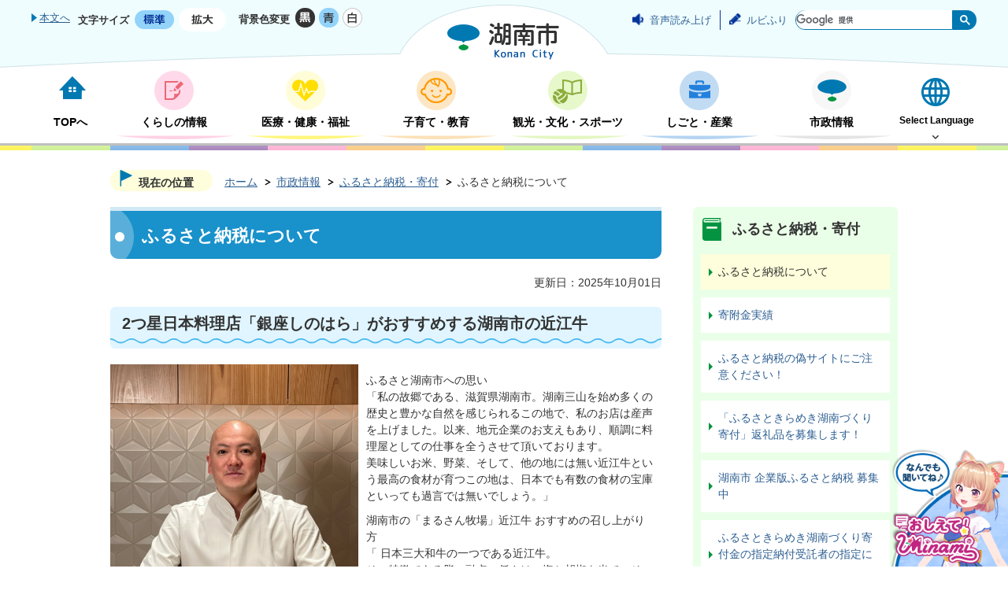

--- FILE ---
content_type: text/html
request_url: https://www.city.shiga-konan.lg.jp/shisei/furusatonozei/17033.html
body_size: 14193
content:
<!DOCTYPE HTML>
<html lang="ja">
<head>
  <meta charset="utf-8">
                                                                              

        <meta name="keywords" content="">
<meta name="description" content="">    <meta property="og:title" content="ふるさと納税について|湖南市">
<meta property="og:type" content="article">
<meta property="og:url" content="https://www.city.shiga-konan.lg.jp/shisei/furusatonozei/17033.html">
  <meta property="og:image" content="http://www.city.shiga-konan.lg.jp/material/images/group/4/shinohara.jpg" />
  <meta property="og:description" content="                    ふるさと湖南市への思い「私の故郷である、滋賀県湖南市。湖南三山を始め多くの歴史と豊かな自然を感じられるこの地で、私のお店は産声を上げました。以来、地元企業のお支えもあり、順調に料理屋としての仕事を全うさせて頂いております。美味しいお米、野菜、そして、他の地には無い近江牛という最高の食材が育つこの地は、日本でも有数の食材の宝庫といっても過言では無いでしょう。」湖南市の「まるさん牧場」近江牛 おすすめの召し上がり方「 日本三大和牛の一つである近江牛。その特徴である脂の融点の低さは、塩と胡椒を当て、そのままサッと炭火で焼くだけで、十分な脂の甘み、肉の旨みを感じることができます。まるさん牧場の近江牛がもつ極上のお味を、おろしポン酢や、わさびで、さっぱりとお召し上がり頂くのが一番のお薦めでございます。」                  " />  <meta name="viewport" content="width=750, user-scalable=yes" />      <meta name="nsls:timestamp" content="Tue, 30 Sep 2025 23:00:00 GMT">            <title>ふるさと納税について／湖南市</title>                          <link rel="canonical" href="https://www.city.shiga-konan.lg.jp/soshiki/sogo_seisaku/chiiki_sosei/2/17030.html">        
                          <link rel="icon" href="//www.city.shiga-konan.lg.jp/favicon.ico">
        <link rel="apple-touch-icon" href="//www.city.shiga-konan.lg.jp/smartphone.png">
                                                  <link href="//www.city.shiga-konan.lg.jp/theme/base/css/sub.css" rel="stylesheet" type="text/css" class="sp-style">              

                                                        <script src="//www.city.shiga-konan.lg.jp/theme/base/js/jquery.js"></script>
<script src="//www.city.shiga-konan.lg.jp/theme/base/js/jquery_cookie.js"></script>
<script src="//www.city.shiga-konan.lg.jp/theme/base/js/common_lib.js"></script>
<script src="//www.city.shiga-konan.lg.jp/theme/base/js/jquery.easing.1.3.js"></script>
<script src="//www.city.shiga-konan.lg.jp/theme/base/js/jquery.bxslider.js"></script>
<script src="//www.city.shiga-konan.lg.jp/theme/base/js/jquery_dropmenu.js"></script>
<script src="//www.city.shiga-konan.lg.jp/theme/base/js/common.js"></script>
<script src="//www.city.shiga-konan.lg.jp/theme/base/js/mutual_switching/mutual_switching.js"></script>
<script src="//cdn1.readspeaker.com/script/6428/webReader/webReader.js?pids=wr&amp;forceAdapter=ioshtml5&amp;disable=translation,lookup"></script>
<script src="//www.google.com/jsapi"></script>
                  <script src="//www.city.shiga-konan.lg.jp/theme/base/js/sub.js"></script>
          

      
  <!--[if lt IE 9]>
  <script src="//www.city.shiga-konan.lg.jp/theme/base/js/html5shiv-printshiv.min.js"></script>
  <script src="//www.city.shiga-konan.lg.jp/theme/base/js/css3-mediaqueries.js"></script>
  <![endif]-->

  <script>
    var cms_api_token="eyJ0eXAiOiJKV1QiLCJhbGciOiJIUzI1NiJ9.eyJjdXN0b21lcl9jb2RlIjoiMTgxMTU0Iiwic2VydmljZV9uYW1lIjoiU01BUlQgQ01TIn0.x7BbvuYcCQ8BvMgXlGbXLIRauUJUdeCFHiM9GcKwwRI";
    var cms_api_domain="lg-api.smart-lgov.jp";
    var cms_api_site="";
    var cms_app_version="";
    var cms_app_id="";
    var site_domain = "https://www.city.shiga-konan.lg.jp";
    var theme_name = "base";
    var cms_recruit_no = "0";
    var cms_recruit_history_no = "0";
    var cms_recruit_search_item = '[]';
    var is_smartphone = false;  </script>

  
  

    <script src="//www.city.shiga-konan.lg.jp/resource/js/scms_yahoo_agreement.js"></script>
  
</head>
<body>
            
              
                
  
  
  <p id="smartphone" class="jqs-go-to-sp" style="display: none;">
    <a href="https://www.city.shiga-konan.lg.jp/shisei/furusatonozei/17033.html" class="jqs-go-to-sp">
      <img src="//www.city.shiga-konan.lg.jp/theme/base/img_common/spswitch.png" alt="スマートフォン版を表示">
    </a>
  </p>
  <div id="wrapper">
    <div id="wrapper-in">
      <div id="wrapper-in2">

        <div id="header-print">
          <header id="header" class="view-pc">

                          <div class="header-subnav-area">

  <div class="box clearfix">

    <nav class="unit">
      <ul class="list">
        <li><a href="#container">本文へ</a></li>
      </ul>
    </nav>

    <dl id="header-size">
      <dt class="title"><span>文字サイズ</span></dt>
      <dd class="item"><a href="#" class="scsize normal"><img src="//www.city.shiga-konan.lg.jp/theme/base/img_common/headersize_normal_on.png" alt="標準"></a></dd>
      <dd class="item2"><a href="#" class="scsize up"><img src="//www.city.shiga-konan.lg.jp/theme/base/img_common/headersize_big_off.png" alt="拡大"></a></dd>
    </dl>

    <dl id="header-color">
      <dt class="title"><span>背景色変更</span></dt>
      <dd class="item"><a href="#" class="sccolor" id="color_black"><img src="//www.city.shiga-konan.lg.jp/theme/base/img_common/headercolor_black.png" alt="背景色を黒色にする"></a></dd>
      <dd class="item2"><a href="#" class="sccolor" id="color_blue"><img src="//www.city.shiga-konan.lg.jp/theme/base/img_common/headercolor_blue.png" alt="背景色を青色にする"></a></dd>
      <dd class="item3"><a href="#" class="sccolor" id="color_normal"><img src="//www.city.shiga-konan.lg.jp/theme/base/img_common/headercolor_white.png" alt="背景色を白色にする"></a></dd>
    </dl>
    <div class="unit2">
      <ul class="list">
        <li id="readspeaker_button1" class="rs_skip">
          <a href="//app-as.readspeaker.com/cgi-bin/rsent?customerid=6428&amp;lang=ja_jp&amp;readid=container&amp;url=" onclick="readpage(this.href, 'xp1'); return false;" class="rs_href" rel="nofollow" accesskey="L">音声読み上げ</a>
        </li>
        <li><a href="https://mt.adaptive-techs.com/httpadaptor/servlet/HttpAdaptor?.h0.=fp&.ui.=cityshiga-konanhp&.ro.=kh&.st.=rb">ルビふり</a></li>
        <li>
                                




                          
                
                  
                  
                                      <div class="gcse-searchbox-only" data-resultsurl="//www.city.shiga-konan.lg.jp/result.html" data-enableAutoComplete="true"></div>
  
                          </li>
      </ul>
    </div>

  </div>
  <p id="header-logo">    <img src="//www.city.shiga-konan.lg.jp/theme/base/img_common/pc_header_logo.png" alt="湖南市 Konan City">
  </p></div>            
                          
<script>
$(function() {
  $('.headerNaviDynBlock').each(function() {
    var block = $(this);
    var list = block.find('.headerNaviDynList');
    block.css('display', 'none');

    var url = block.attr('url');
    if (!url) {
      url = block.attr('data-url');
      if (!url) {
        return;
      }
    }

    $.getJSON(url, function(json) {
      var templateOrig = block.find('.headerNaviPageTemplate');
      if (templateOrig.length == 0) {
        return;
      }
      var template = templateOrig.clone().removeClass('headerNaviPageTemplate').addClass('pageEntity').css('display', '');
      block.find('.pageEntity').remove();
      var count = 0;
      for (var j=0; j<json.length; j++) {
        var item = json[j];
        if (item.is_category_index && item.child_pages_count == 0) {
          continue;
        }
        var entity = template.clone();
        entity.find('.pageLink').attr('href', item.url).text(item.page_name);
        entity.find('.pageDescription').text(item.description);
        list.append(entity);
        count++;
      }
      if (count > 0) {
        block.css('display', '');
      }
      templateOrig.remove();
    });
  });
});
</script>

<nav id="header-nav">
  <div class="in">
    <ul class="list clearfix">
      <li class="nav1"><a href="https://www.city.shiga-konan.lg.jp/index.html"><p>TOPへ</p></a></li>
      <li class="nav2">
        <a href="https://www.city.shiga-konan.lg.jp/kurashi/index.html"><p>くらしの情報</p></a>
                <div class="headerNaviDynBlock" data-url="//www.city.shiga-konan.lg.jp/kurashi/index.tree.json">
          <div class="dropmenu">
            <div class="dropmenu-container clearfix">
              <div class="dropmenu-left">
                <img src="//www.city.shiga-konan.lg.jp/theme/base/img_common/drop_nav2.png" alt="">
                <p>くらしの情報</p>
              </div>
              <div class="dropmenu-right">
                <ul class="list2 headerNaviDynList">
                  <li class="headerNaviPageTemplate"><a class="pageLink"></a></li>
                </ul>
              </div>
            </div>
          </div>
        </div>
              </li>
      <li class="nav3">
        <a href="https://www.city.shiga-konan.lg.jp/iryo/index.html"><p>医療・健康・福祉</p></a>
                <div class="headerNaviDynBlock" data-url="//www.city.shiga-konan.lg.jp/iryo/index.tree.json">

          <div class="dropmenu">
            <div class="dropmenu-container clearfix">
              <div class="dropmenu-left">
                <img src="//www.city.shiga-konan.lg.jp/theme/base/img_common/drop_nav3.png" alt="">
                <p>医療・健康・福祉</p>
              </div>
              <div class="dropmenu-right">
                <ul class="list2 headerNaviDynList">
                  <li class="headerNaviPageTemplate"><a class="pageLink"></a></li>
                </ul>
              </div>
            </div>
          </div>

        </div>
              </li>
      <li class="nav4">
        <a href="https://www.city.shiga-konan.lg.jp/kosodate/index.html"><p>子育て・教育</p></a>
                <div class="headerNaviDynBlock" data-url="//www.city.shiga-konan.lg.jp/kosodate/index.tree.json">
          <div class="dropmenu">
            <div class="dropmenu-container clearfix">
              <div class="dropmenu-left">
                <img src="//www.city.shiga-konan.lg.jp/theme/base/img_common/drop_nav4.png" alt="">
                <p>子育て・教育</p>
              </div>
              <div class="dropmenu-right">
                <ul class="list2 headerNaviDynList">
                  <li class="headerNaviPageTemplate"><a class="pageLink"></a></li>
                </ul>
              </div>
            </div>
          </div>
        </div>
              </li>
      <li class="nav5">
        <a href="https://www.city.shiga-konan.lg.jp/kanko/index.html"><p>観光・文化・スポーツ</p></a>
                <div class="headerNaviDynBlock" data-url="//www.city.shiga-konan.lg.jp/kanko/index.tree.json">

          <div class="dropmenu">
            <div class="dropmenu-container clearfix">
              <div class="dropmenu-left">
                <img src="//www.city.shiga-konan.lg.jp/theme/base/img_common/drop_nav5.png" alt="">
                <p>観光・文化・スポーツ</p>
              </div>
              <div class="dropmenu-right">
                <ul class="list2 headerNaviDynList">
                  <li class="headerNaviPageTemplate"><a class="pageLink"></a></li>
                </ul>
              </div>
            </div>
          </div>
        </div>
              </li>
      <li class="nav6">
        <a href="https://www.city.shiga-konan.lg.jp/shigoto/index.html"><p>しごと・産業</p></a>
                <div class="headerNaviDynBlock" data-url="//www.city.shiga-konan.lg.jp/shigoto/index.tree.json">

          <div class="dropmenu clearfix">
            <div class="dropmenu-container clearfix">
              <div class="dropmenu-left">
                <img src="//www.city.shiga-konan.lg.jp/theme/base/img_common/drop_nav6.png" alt="">
                <p>しごと・産業</p>
              </div>
              <div class="dropmenu-right">
                <ul class="list2 headerNaviDynList">
                  <li class="headerNaviPageTemplate"><a class="pageLink"></a></li>
                </ul>
              </div>
            </div>
          </div>
        </div>
              </li>
      <li class="nav7">
        <a href="https://www.city.shiga-konan.lg.jp/shisei/index.html"><p>市政情報</p></a>
                <div class="headerNaviDynBlock" data-url="//www.city.shiga-konan.lg.jp/shisei/index.tree.json">

          <div class="dropmenu">
            <div class="dropmenu-container clearfix">
              <div class="dropmenu-left">
                <img src="//www.city.shiga-konan.lg.jp/theme/base/img_common/drop_nav7.png" alt="">
                <p>市政情報</p>
              </div>
              <div class="dropmenu-right">
                <ul class="list2 headerNaviDynList">
                  <li class="headerNaviPageTemplate"><a class="pageLink"></a></li>
                </ul>
              </div>
            </div>
          </div>
        </div>
              </li>
      <li class="nav8">
        <a href="https://www.city.shiga-konan.lg.jp/Select_Language.html"><p lang="en">Select Language</p></a>
                <div class="dropmenu">
          <div class="dropmenu-container clearfix">
            <div class="dropmenu-left">
              <img src="//www.city.shiga-konan.lg.jp/theme/base/img_common/drop_nav8.png" alt="">
              <p lang="en">Select Language</p>
            </div>
            <div class="dropmenu-right">
                            <ul class="list2">
                 
<li lang="en"><a href="https://translation2.j-server.com/LUCKNNC/ns/w0/jaen/https://www.city.shiga-konan.lg.jp/shisei/furusatonozei/17033.html">English</a></li>
<li lang="zh"><a href="https://translation2.j-server.com/LUCKNNC/ns/w0/jazh/https://www.city.shiga-konan.lg.jp/shisei/furusatonozei/17033.html">中文（簡体字）</a></li>
<li lang="zh"><a href="https://translation2.j-server.com/LUCKNNC/ns/w0/jazhb/https://www.city.shiga-konan.lg.jp/shisei/furusatonozei/17033.html">中文（繁体字）</a></li>
<li lang="ko"><a href="https://translation2.j-server.com/LUCKNNC/ns/w0/jako/https://www.city.shiga-konan.lg.jp/shisei/furusatonozei/17033.html">&#54620;&#44397;&#50612;</a></li>
<li lang="pt"><a href="https://translation2.j-server.com/LUCKNNC/ns/w0/japt/https://www.city.shiga-konan.lg.jp/shisei/furusatonozei/17033.html">Português</a></li>
<li lang="ja"><a href="https://www.city.shiga-konan.lg.jp/shisei/furusatonozei/17033.html">日本語</a></li>              </ul>
                          </div>
          </div>
        </div>
              </li>
    </ul>
  </div>
</nav>




            
          </header>

                      <header id="sp-header" class="view-sp">
  <div class="box clearfix">
    <p id="sp-header-logo"><a href="https://www.city.shiga-konan.lg.jp/index.html"><img src="//www.city.shiga-konan.lg.jp/theme/base/img_common/sp_header_logo.png" alt="湖南市 Konan City"></a></p>
    <nav id="sp-header-nav" class="clearfix">
      <div class="menu-btn-area clearfix">
        <p class="menu-btn-menu"><a href="#"><img src="//www.city.shiga-konan.lg.jp/theme/base/img_common/menu_btn_menu.png" alt="メニュー"></a></p>
        <p class="modal-menu-close"><a href="#"><img src="//www.city.shiga-konan.lg.jp/theme/base/img_common/menu_btn_close.png" alt="閉じる"></a></p>
      </div>
    </nav>
  </div>

  <div class="modal-menu-bg"></div>
  <div class="modal-menu">
    <div class="in">
      <div class="modal-menu-search">
                          




                          
                
                  
                  
                                      <div class="gcse-searchbox-only" data-resultsurl="//www.city.shiga-konan.lg.jp/result.html" data-enableAutoComplete="true"></div>
  
                      </div>
      <div class="modal-menu-inner">
        <div class="box1">
          <a href="https://www.city.shiga-konan.lg.jp/index.html">
            <h2 class="title">トップ</h2>
          </a>
        </div>
        <div class="box2">
          <a href="https://www.city.shiga-konan.lg.jp/iju_konan/index.html">
            <h2 class="title">移住・定住</h2>
          </a>
        </div>
        <div class="box3">
          <a href="https://www.city.shiga-konan.lg.jp/Select_Language.html">
            <h2 class="title">Select Language</h2>
          </a>
        </div>
        <div class="box4">
          <a href="https://www.city.shiga-konan.lg.jp/jigyosha/index.html">
            <h2 class="title">事業所の方へ</h2>
          </a>
        </div>
        <div class="box5">
          <a href="https://www.city.shiga-konan.lg.jp/life_scene/index.html">
            <h2 class="title">ライフシーンから探す</h2>
          </a>
        </div>
        <div class="box6">
          <a href="https://www.city.shiga-konan.lg.jp/kurashi/index.html">
            <h2 class="title">くらしの情報</h2>
          </a>
        </div>
        <div class="box7">
          <a href="https://www.city.shiga-konan.lg.jp/iryo/index.html">
            <h2 class="title">医療・健康・福祉</h2>
          </a>
        </div>
        <div class="box8">
          <a href="https://www.city.shiga-konan.lg.jp/kosodate/index.html">
            <h2 class="title">子育て・教育</h2>
          </a>
        </div>
        <div class="box9">
          <a href="https://www.city.shiga-konan.lg.jp/kanko/index.html">
            <h2 class="title">観光・文化・スポーツ</h2>
          </a>
        </div>
        <div class="box10">
          <a href="https://www.city.shiga-konan.lg.jp/shigoto/index.html">
            <h2 class="title">しごと・産業</h2>
          </a>
        </div>
        <div class="box11">
          <a href="https://www.city.shiga-konan.lg.jp/shisei/index.html">
            <h2 class="title">市政情報</h2>
          </a>
        </div>
      </div>
      <ul>
        <li class="fb"><a href="https://www.facebook.com/konanshi/" target="_blank"><p>湖南市公式<br />Facebook</p></a></li>
        <li class="youtube"><a href="https://www.youtube.com/channel/UCVGJZ8zUIMu15Ru4s3mk6hg" target="_blank"><p>湖南市YouTube<br />公式チャンネル</p></a></li>
        <li class="koho"><a href="https://www.city.shiga-konan.lg.jp/shisei/koho/2/index.html"><p>広報こなん</p></a></li>
      </ul>

      <p class="modal-menu-pc jqs-go-to-pc">
        <a href="https://www.city.shiga-konan.lg.jp/shisei/furusatonozei/17033.html">
          <span><img src="//www.city.shiga-konan.lg.jp/theme/base/img_common/pc_menu.png" alt="PC版を表示"></span>
        </a>
      </p>
      <p class="modal-menu-close">
        <span><img src="//www.city.shiga-konan.lg.jp/theme/base/img_common/modal_menu_close.png" alt="メニューを閉じる"></span>
      </p>
    </div>
  </div>

</header>          
        </div>

        <dl id="pankuzu" class="clearfix view-pc">
          <dt class="title">現在の位置</dt>
          <dd class="in">
            

<ul class="list">
              <li><a href="https://www.city.shiga-konan.lg.jp/index.html">ホーム</a></li>
                  <li class="icon"><a href="https://www.city.shiga-konan.lg.jp/shisei/index.html">市政情報</a></li>
                  <li class="icon"><a href="https://www.city.shiga-konan.lg.jp/shisei/furusatonozei/index.html">ふるさと納税・寄付</a></li>
            <li class="icon"><span>ふるさと納税について</span></li>
  </ul>
          </dd>
        </dl>

        <div id="xp1" class="rs_preserve rs_skip rs_splitbutton rs_addtools rs_exp"></div>

        <section id="container">
          <div id="container-in" class="clearfix">
            
            <article id="contents" role="main">

                                
      <h1 class="title"><span class="bg"><span class="bg2">ふるさと納税について</span></span></h1>
                  
              <div id="social-update-area">
                                                                                                                
                                <div class="date-info">
                                      
                                                        

  
                
            
            
                     
        <p class="update">更新日：2025年10月01日</p>

  
                                  </div>
              </div>

              <div id="contents-in">      
        
        
                <div class="free-layout-area">
          <div>
            <h2><span class="bg"><span class="bg2"><span class="bg3">2つ星日本料理店「銀座しのはら」がおすすめする湖南市の近江牛</span></span></span></h2>
          

            <div class="cmstag layout1 img-text" style="" id="ui-id-2">
                  <div class="image left-col" style="z-index: auto;"><img alt="篠原武将氏" src="//www.city.shiga-konan.lg.jp/material/images/group/4/shinohara.jpg">
                    <p style="text-align: center;">湖南市ふるさと大使 「銀座しのはら」店主 篠原武将さん</p>
                  </div>
                

                  <div class="textAreaHtml wysiwyg" style="z-index: auto;">
                    <p>ふるさと湖南市への思い<br />
「私の故郷である、滋賀県湖南市。湖南三山を始め多くの歴史と豊かな自然を感じられるこの地で、私のお店は産声を上げました。以来、地元企業のお支えもあり、順調に料理屋としての仕事を全うさせて頂いております。<br />
美味しいお米、野菜、そして、他の地には無い近江牛という最高の食材が育つこの地は、日本でも有数の食材の宝庫といっても過言では無いでしょう。」</p>

<p>湖南市の「まるさん牧場」近江牛 おすすめの召し上がり方<br />
「&nbsp;日本三大和牛の一つである近江牛。<br />
その特徴である脂の融点の低さは、塩と胡椒を当て、そのままサッと炭火で焼くだけで、十分な脂の甘み、肉の旨みを感じることができます。まるさん牧場の近江牛がもつ極上のお味を、おろしポン酢や、わさびで、さっぱりとお召し上がり頂くのが一番のお薦めでございます。」</p>
                  </div>
                

                  <div class="staticHtml" style="clear: both;">
                    <div class="errors"></div>
                  </div>
                
</div>
          

            <div class="cmstag layout3 col-area" style="" id="ui-id-6">
                  <div class="image left-col" style="z-index: auto;"><img alt="まるさん牧場近江牛焼肉" src="//www.city.shiga-konan.lg.jp/material/images/group/4/oumigyuu1.jpg">
                    <p style="text-align: center;"> 湖南市まるさん牧場産近江牛 焼肉</p>
                  </div>
                

                  <div class="image right-col" aria-describedby="ui-id-94" style="z-index: auto;"><img alt="近江牛焼肉" src="//www.city.shiga-konan.lg.jp/material/images/group/4/oumigyuu3.jpg">
                    <p style="text-align: center;">極上のまるさん牧場産近江牛 炭火焼</p>
                  </div>
                

                  <div class="staticHtml" style="clear: both;">
                    <div class="errors"></div>
                  </div>
                
</div>
          

            <figure class="img-item"><img alt="えーまちこなん" src="//www.city.shiga-konan.lg.jp/material/images/group/4/furusatobb.jpg"></figure>
          

            <div class="wysiwyg">
              <p align="left">湖南市は南北を山々に挟まれ、中央に野洲川が流れ、自然環境に恵まれたまちです。一方で、国宝の常楽寺、長寿寺、善水寺の湖南三山や天然記念物のウツクシマツ、東海道石部宿など歴史観光資源が豊富なまちでもあります。また、高速道路やJR草津線などの交通ネットワークによって、湖南工業団地の整備やベッドタウンとして発展してきました。市では、市民、地域、NPO、企業、行政が連携、協力しながら、これからも未来に託せる基盤を充実させ、より安心・安全で不安のないまちをつくるために、「ずっとここに暮らしたい！みんなで創ろうきらめき湖南」を目指してまいります。本市では寄附金の使途を明確にし、皆さんに使途を選んでいただける仕組みを作りましたので、応援よろしくお願いいたします。</p>
            </div>
          

            <h2><span class="bg"><span class="bg2"><span class="bg3">お礼の品・受領証明書等について</span></span></span></h2>
          

            <div class="wysiwyg">
              <p>湖南市では寄附をいただいた方に、返礼品として湖南市特産品を贈呈しています。近江牛・近江米・地酒をはじめ、寄附金額に応じて、さまざまな湖南市の特産品を用意しています。お礼の品の詳細、受領証明書については下記ポータルサイトをご覧ください。</p>
            </div>
          

            <div class="cmstag layout4 col-area" style="">
                  <div class="image left-col" style="z-index: auto;"><a href="https://www.satofull.jp/city-konan-shiga/" target="_blank"><img alt="さとふる" src="//www.city.shiga-konan.lg.jp/material/images/group/4/satofuru.jpg"></a>
                    <p style="text-align: center;"><strong>さとふる</strong></p>
                  </div>
                

                  <div class="image left-col" style="z-index: auto;"><a href="https://www.furusato-tax.jp/city/product/25211" target="_blank"><img alt="ふるさとチョイス" src="//www.city.shiga-konan.lg.jp/material/images/group/4/cyoisu.png"></a>
                    <p style="text-align: center;"><strong>ふるさとチョイス</strong></p>
                  </div>
                

                  <div class="image left-col" style="z-index: auto;"><a href="https://www.rakuten.ne.jp/gold/f252115-konan/" target="_blank"><img alt="楽天ふるさと納税" src="//www.city.shiga-konan.lg.jp/material/images/group/4/rakuten.gif"></a>
                    <p style="text-align: center;"><strong>楽天ふるさと納税</strong></p>
                  </div>
                

                  <div class="staticHtml" style="clear: both;">
                    <div class="errors"></div>
                  </div>
                
</div>
          

            <div class="cmstag layout4 col-area" style="">
                  <div class="image left-col" style="z-index: auto;"><a href="https://furunavi.jp/municipal_single.aspx?municipalid=1078&amp;gclsrc=aw.ds&amp;gclid=EAIaIQobChMI7Yucz7bX-wIVSLaWCh1R1ARTEAAYASAAEgLzzvD_BwE" target="_blank"><img alt="ふるなび" src="//www.city.shiga-konan.lg.jp/material/images/group/4/furunabi.jpg"></a>
                    <p style="text-align: center;"><strong>ふるなび</strong></p>
                  </div>
                

                  <div class="image left-col" style="z-index: auto;"><a href="https://furusato.saisoncard.co.jp/city.php?n=252115" target="_blank"><img alt="セゾン" src="//www.city.shiga-konan.lg.jp/material/images/group/4/saison.jpg"></a>
                    <p style="text-align: center;"><strong>セゾンのふるさと納税</strong></p>
                  </div>
                

                  <div class="image left-col" style="z-index: auto;"><a href="https://furusato.ana.co.jp/25211/" target="_blank"><img alt="ANAのふるさと納税" src="//www.city.shiga-konan.lg.jp/material/images/group/4/ANA.png"></a>
                    <p style="text-align: center;"><strong>ANAのふるさと納税</strong></p>
                  </div>
                

                  <div class="staticHtml" style="clear: both;">
                    <div class="errors"></div>
                  </div>
                
</div>
          

            <div class="cmstag layout4 col-area" style="">
                  <div class="image left-col" style="z-index: auto;"><a href="https://furusato.wowma.jp/252115/" target="_blank"><img alt="auPAYふるさと納税" src="//www.city.shiga-konan.lg.jp/material/images/group/4/auPAY.jpg"></a>
                    <p style="text-align: center;"><strong>auPAYふるさと納税</strong></p>
                  </div>
                

                  <div class="image left-col" style="z-index: auto;"><a href="https://furusato.mynavi.jp/municipal/detail/252115/" target="_blank"><img alt="マイナビ" src="//www.city.shiga-konan.lg.jp/material/images/group/4/mainabi.png"></a>
                    <p style="text-align: center;"><strong>マイナビふるさと納税</strong></p>
                  </div>
                

                  <div class="image left-col" style="z-index: auto;"><a href="https://furusato.jreast.co.jp/furusato/municipality/detail/f592" target="_blank"><img alt="JREMALLふるさと納税" src="//www.city.shiga-konan.lg.jp/material/images/group/4/JREMALL_.jpg"></a>
                    <p style="text-align: center;"><strong>JREMALLふるさと納税</strong></p>
                  </div>
                

                  <div class="staticHtml" style="clear: both;">
                    <div class="errors"></div>
                  </div>
                
</div>
          

            <div class="cmstag layout3 col-area" style="">
                  <div class="image left-col" style="z-index: auto;"><a href="https://furusato-nippon.com/shiga/252115/items" target="_blank"><img alt="ふるさと納税ニッポン" src="//www.city.shiga-konan.lg.jp/material/images/group/4/nippon.png"></a>
                    <p style="text-align: center;"><strong>ふるさと納税ニッポン！</strong></p>
                  </div>
                

                  <div class="image right-col" style="z-index: auto;"><a href="https://mifurusato.jp/j/252115.html" target="_blank"><img alt="三越伊勢丹" src="//www.city.shiga-konan.lg.jp/material/images/group/4/mitukoshiisetan.jpg"></a>
                    <p style="text-align: center;"><strong>三越伊勢丹ふるさと納税</strong></p>
                  </div>
                

                  <div class="staticHtml" style="clear: both;">
                    <div class="errors"></div>
                  </div>
                
</div>
          

            <div class="cmstag layout4 col-area" style="">
                  <div class="image left-col" style="z-index: auto;"><a href="https://www.furusato.aeon.co.jp/municipality/info/252115/" target="_blank"><img alt="まいふる＿ふるさと納税＿" src="//www.city.shiga-konan.lg.jp/material/images/group/4/maifuru___.png"></a>
                    <p style="text-align: center;"><strong>まいふるby AEON CARD</strong></p>
                  </div>
                

                  <div class="image left-col" style="z-index: auto;"><a href="https://dshopping-furusato.docomo.ne.jp/jichitai/252115" target="_blank"><img alt="dショッピングふるさと納税百選" src="//www.city.shiga-konan.lg.jp/material/images/group/4/hyakusen.jpg"></a>
                    <p style="text-align: center;"><strong>ふるさと納税百選</strong></p>
                  </div>
                

                  <div class="image left-col" style="z-index: auto;"><a href="https://furusato.yahoo.co.jp/prefectures/municipalities/252115?sc_i=shopping_pc_web_detail_storepref_muni_lst_intr_lnk" target="_blank"><img alt="Yahooふるさと納税バナー" src="//www.city.shiga-konan.lg.jp/material/images/group/4/Yahoo.png"></a>
                    <p style="text-align: center;"><strong>Yahoo！ふるさと納税</strong></p>
                  </div>
                

                  <div class="staticHtml" style="clear: both">
                    <div class="errors"></div>
                  </div>
                
</div>
          
<p class="link-item"><a class="icon2" href="https://www.amazon.co.jp/fmc/furusato/region/%E8%BF%91%E7%95%BF/%E6%BB%8B%E8%B3%80%E7%9C%8C%E6%B9%96%E5%8D%97%E5%B8%82/ref=s9_ot_cg_test_md2_w?pf_rd_m=AN1VRQENFRJN5&amp;pf_rd_s=fresh-merchandised-content-6&amp;pf_rd_r=RGMPSS9VEG35D05CB9R9&amp;pf_rd_t=0&amp;pf_rd_p=5c5e9217-a186-4184-aa73-b84271ed334b&amp;pf_rd_i=region-%E8%BF%91%E7%95%BF" target="_blank">Amazonふるさと納税</a></p>
<p class="link-item"><a class="icon2" href="http://www.soumu.go.jp/main_sosiki/jichi_zeisei/czaisei/czaisei_seido/furusato/mechanism/" target="_blank">寄附金控除について（総務省ふるさと納税ポータルサイト）</a></p>
<p class="link-item"><a class="icon2" href="https://www.furusato-tax.jp/about/onestop" target="_blank">ふるさと納税ワンストップ特例制度について（外部リンクふるさとチョイス）</a></p>
<p class="file-link-item"><a class="pdf" href="//www.city.shiga-konan.lg.jp/material/files/group/4/furusato-sinsei.pdf">寄付金税額控除に係る申告特例申請書 (PDFファイル: 3.3MB)</a></p>

            <h2><span class="bg"><span class="bg2"><span class="bg3">寄附金税控除に係る特例申請書(ワンストップ特例申請書)の提出先</span></span></span></h2>
          

            <div class="wysiwyg">
              <p>湖南市総合政策部企画調整課<br />
郵便番号520-3288<br />
湖南市中央一丁目1番地<br />
電話番号 0748-71-2316<br />
ファックス 0748-72-2000</p>
            </div>
          

            <h2><span class="bg"><span class="bg2"><span class="bg3">自治体マイページ</span></span></span></h2>
          

            <div class="wysiwyg">
              <p>外部サイト「<a href="https://mypg.jp" class="icon2">自治体マイページ</a>」では以下のサービスが利用できます。</p>

<ul>
	<li>寄附情報の確認</li>
	<li>オンラインワンストップ特例申請</li>
	<li>ワンストップ受付状況の確認</li>
	<li>寄附金受領証明書の再発行（2024年の寄附については2025年2月よりダウンロード可能となる予定です）</li>
</ul>
            </div>
          
<p class="link-item"><a class="icon2" href="https://mypg.jp/contact/" target="_blank">オンラインワンストップ申請に関する問い合わせはこちら</a></p>

            <figure class="img-item"><a href="https://mypg.jp" target="_blank"><img alt="自治体マイページ" src="//www.city.shiga-konan.lg.jp/material/images/group/4/mypage.png"></a></figure>
          

            <h2><span class="bg"><span class="bg2"><span class="bg3">さとふるアプリdeワンストップ申請</span></span></span></h2>
          

            <div class="wysiwyg">
              <p>さとふるでご寄附いただいた方は、さとふるアプリからオンラインでワンストップ特例申請が可能です。詳細は、以下のバナーをクリックしてください。</p>
            </div>
          

            <figure class="img-item"><a href="https://www.satofull.jp/static/onestop_app.php" target="_blank"><img alt="さとふる" src="//www.city.shiga-konan.lg.jp/material/images/group/4/satofuruonline.jpg"></a></figure>
          

            <h2><span class="bg"><span class="bg2"><span class="bg3">寄附金の使い道</span></span></span></h2>
          

            <div class="cmstag layout2 img-text" style="">
                  <div class="image right-col" style="z-index: auto;"><img alt="ウツクシマツ画像" src="//www.city.shiga-konan.lg.jp/material/images/group/4/utukuimatu.jpg"></div>
                

                  <div class="textAreaHtml wysiwyg" style="z-index: auto;">
                    <p>1．天然記念物ウツクシマツの保全に関する事業<br />
ウツクシマツとは、国指定天然記念物で一本の根から枝が複数に分かれた美形の松で、ウツクシマツ自生地には大小200本が群生しています。これらの保全に活用させていただきます。</p>
                  </div>
                

                  <div class="staticHtml" style="clear: both;">
                    <div class="errors"></div>
                  </div>
                
</div>
          

            <div class="cmstag layout2 img-text" style="">
                  <div class="image right-col" style="z-index: auto;"><img alt="図書館室内画像" src="//www.city.shiga-konan.lg.jp/material/images/group/4/tossyokan.jpg"></div>
                

                  <div class="textAreaHtml wysiwyg" style="z-index: auto;">
                    <p>2．図書館の機能充実に関する事業<br />
人と本を結ぶ取り組みや利用促進、地域文化を発信する場として地域資源の収集と情報発信などの機能充実に活用させていただきます。</p>
                  </div>
                

                  <div class="staticHtml" style="clear: both;">
                    <div class="errors"></div>
                  </div>
                
</div>
          

            <div class="cmstag layout2 img-text" style="">
                  <div class="image right-col" style="z-index: auto;"><img alt="観光振興施設の画像" src="//www.city.shiga-konan.lg.jp/material/images/group/4/kankousinkou.jpg"></div>
                

                  <div class="textAreaHtml wysiwyg" style="z-index: auto;">
                    <p>3．観光の振興に関する事業<br />
多様な観光情報の発信、十二坊温泉ゆららの活性化、観光資源の発掘や活用、観光ボランティアの育成、観光施設の整備、特産品・地場産品の振興、近江下田焼などの伝統工芸の振興支援などに活用させていただきます。</p>
                  </div>
                

                  <div class="staticHtml" style="clear: both;">
                    <div class="errors"></div>
                  </div>
                
</div>
          

            <div class="cmstag layout2 img-text" style="">
                  <div class="image right-col" style="z-index: auto;"><img alt="観光名所画像" src="//www.city.shiga-konan.lg.jp/material/images/group/4/kankou.jpg"></div>
                

                  <div class="textAreaHtml wysiwyg" style="z-index: auto;">
                    <p>4．歴史文化遺産の周辺環境整備に関する事業<br />
国宝の建造物を持つ常楽寺、長寿寺、善水寺の湖南三山や東海道五十三次の51番目の石部宿、三雲城などの中世城郭をはじめ数多くの貴重な歴史文化遺産があります。このような歴史文化遺産の周辺環境整備に活用させていただきます。</p>
                  </div>
                

                  <div class="staticHtml" style="clear: both;">
                    <div class="errors"></div>
                  </div>
                
</div>
          

            <div class="cmstag layout2 img-text" style="">
                  <div class="image right-col" style="z-index: auto;"><img alt="公園の画像" src="//www.city.shiga-konan.lg.jp/material/images/group/4/suportsinkou.jpg"></div>
                

                  <div class="textAreaHtml wysiwyg" style="z-index: auto;">
                    <p>5．スポーツ施設利用環境の充実に関する事業<br />
いつでも、どこでも、だれでもスポーツが楽しめる、また健康づくりの一環としてスポーツ施設や学校体育施設などの利用環境の充実に活用させていただきます。</p>
                  </div>
                

                  <div class="staticHtml" style="clear: both;">
                    <div class="errors"></div>
                  </div>
                
</div>
          

            <div class="cmstag layout2 img-text" style="">
                  <div class="image right-col" style="z-index: auto;"><img alt="公園で高齢者が遊ぶ様子" src="//www.city.shiga-konan.lg.jp/material/images/group/4/tiikihukusi.jpg"></div>
                

                  <div class="textAreaHtml wysiwyg" style="z-index: auto;">
                    <p>6．地域福祉施策の充実に関する事業<br />
本市ならではの発達支援システムの充実、障がい者自立支援、子育て支援事業、保育サービスの充実、高齢者の生きがい支援、介護サービスの充実に活用させていただきます。</p>
                  </div>
                

                  <div class="staticHtml" style="clear: both;">
                    <div class="errors"></div>
                  </div>
                
</div>
          

            <div class="cmstag layout2 img-text" style="">
                  <div class="image right-col" style="z-index: auto;"><img alt="ホールでの集会の様子" src="//www.city.shiga-konan.lg.jp/material/images/group/4/sonotatiiki.jpg"></div>
                

                  <div class="textAreaHtml wysiwyg" style="z-index: auto;">
                    <p>7．その他地域の活性化に関する事業<br />
区・自治会、地域まちづくり協議会などの地域コミュニティ支援事業、多文化共生事業、地域自然エネルギーを活用した事業、創業支援や企業誘致事業、地域産業力の強化事業、防災体制強化事業などに活用させていただきます。</p>
                  </div>
                

                  <div class="staticHtml" style="clear: both;">
                    <div class="errors"></div>
                  </div>
                
</div>
          
<p class="link-item"><a class="icon" href="https://www.city.shiga-konan.lg.jp/soshiki/sogo_seisaku/chiiki_sosei/2/3394.html">寄附金実績（リンク）</a></p>

            <h3><span class="bg"><span class="bg2"><span class="bg3">企業版ふるさと納税について</span></span></span></h3>
          
<p class="link-item"><a class="icon" href="https://www.city.shiga-konan.lg.jp/soshiki/sogo_seisaku/chiiki_sosei/2/25187.html">企業版ふるさと納税はこちら（リンク）</a></p>

            <figure class="img-item"></figure>
          
</div>
        </div>
        
        


            
              
                                                                  <!-- 「お問い合わせ先」 -->
                                                        
      <div class="toiawase">
      <div class="toiawase-in">
        <h2 class="title"><span class="bg"><span class="bg2">この記事に関するお問い合わせ先</span></span></h2>
        <div class="in">
          <div class="name"><p><strong>総合政策部 企画調整課 企画調整･統計係〔東庁舎〕</strong></p><p>電話番号：0748-71-2316</p><p>ファックス：0748-72-2000</p><p><a href="https://www.city.shiga-konan.lg.jp/cgi-bin/inquiry.php/6?page_no=17033">メールフォームでのお問い合わせ</a></p></div>
        </div>
      </div>
    </div>
                    
                     <!-- pdfダウンロード -->

          <aside id="pdf-download">
    <a href="http://get.adobe.com/jp/reader/">
    <img src="//www.city.shiga-konan.lg.jp/resource/img/get_adobe_reader.png" alt="「Adobe Reader（Acrobat Reader）」ダウンロード"></a>
    PDFファイルを閲覧するには「Adobe Reader（Acrobat Reader）」が必要です。お持ちでない方は、左記の「Adobe Reader（Acrobat Reader）」ダウンロードボタンをクリックして、ソフトウェアをダウンロードし、インストールしてください。
  </aside>

                  
  


                  
                
              <!-- //#contents-in  -->
              </div>
            <!-- //#contents  -->
            </article>

                                                                                                        
              
                <nav id="side-nav">
        <section class="side-nav-list">
            
    <script>
  function cmsDynDateFormat(date, format) {
    var jpWeek = ['日', '月', '火', '水', '木', '金', '土'];
    return format.replace('%Y', date.getFullYear()).replace('%m', ('0' + (date.getMonth() + 1)).slice(-2)).replace('%d', ('0' + date.getDate()).slice(-2)).replace('%a', jpWeek[date.getDay()])
        .replace('%H', ('0' + date.getHours()).slice(-2)).replace('%M', ('0' + date.getMinutes()).slice(-2)).replace('%S', ('0' + date.getSeconds()).slice(-2));
  }
  function cmsDynExecuteGetPageList() {
    var outerBlocks = $('.pageListDynBlock');
    outerBlocks.each(function() {
      var block = $(this);
      block.find('.pageListExists').css('display', 'none');
      block.find('.pageListNotExists').css('display', 'none');

      var url = block.attr('data-url');

      var cond = {};

      cond.limit = parseInt(block.attr('data-limit'));
      cond.showIndex = parseInt(block.attr('data-show-index'));
      cond.showMobile = parseInt(block.attr('data-show-mobile'));
      dateBegin = block.attr('data-date-begin');
      dateSpan = block.attr('data-date-span');

      cond.curPageNo = block.attr('data-current-page-no');
      cond.dirClass = block.attr('data-dir-class');
      cond.pageClass = block.attr('data-page-class');

      cond.timeBegin = 0;
      if (dateBegin) {
        cond.timeBegin = new Date(dateBegin);
      } else if (dateSpan) {
        cond.timeBegin = Date.now() - dateSpan * 86400000;
      }
      var recentSpan = block.attr('data-recent-span');
      cond.recentBegin = 0;
      if (recentSpan) {
        cond.recentBegin = Date.now() - recentSpan * 86400000;
      }
      cond.dateFormat = block.attr('data-date-format');
      if (!cond.dateFormat) {
        cond.dateFormat = '%Y/%m/%d %H:%M:%S';
      }
      cond.joinGrue = block.attr('data-join-grue');
      if (!cond.joinGrue) {
        cond.joinGrue = ' , ';
      }
      cond.eventDateFormat = block.attr('data-event-date-format');
      if (!cond.eventDateFormat) {
        cond.eventDateFormat = cond.dateFormat;
      }
      cond.eventType = block.attr('data-event-type');
      cond.eventField = block.attr('data-event-field');
      cond.eventArea = block.attr('data-event-area');
      eventDateSpan = block.attr('data-event-date-span');
      cond.eventTimeEnd = 0;
      if (eventDateSpan) {
        cond.eventTimeEnd = Date.now() + eventDateSpan * 86400000;
      }

      // タグ
      cond.tagDisplay = block.attr('data-show-tags');
      cond.tagPosition = block.attr('data-tags-position');
      cond.tagFilterTargets = block.attr('data-tag-filter-targets');

      $.getJSON(url, function(json) {
        cmsDynApplyPageListJson(block, json, cond);
      }).fail(function(jqxhr, textStatus, error) {
        block.css('display', 'none');
      });
    });
  }
  function cmsDynApplyPageListJson(block, json, cond) {
    var now = Date.now();
    var list = block.find('.pageListBlock');
    var template = list.find('.pageEntity:first').clone();
    list.find('.pageEntity').remove();

    var count = 0;

    for (var i = 0; i < json.length; i++) {
      var item = json[i];
      var itemDate = new Date(item.publish_datetime);

      if (!cond.showIndex && item.is_category_index) {
        continue;
      }
      if (!cond.showMobile && item.is_keitai_page) {
        continue;
      }
      if (cond.timeBegin && itemDate.getTime() < cond.timeBegin) {
        continue;
      }

      // タグによる絞込み
      if ('tag' in item && item.tag && cond.tagFilterTargets != null) {
        var filteringNos = (!isNaN(cond.tagFilterTargets)) ? [cond.tagFilterTargets] : cond.tagFilterTargets.split(/,|\s/);
        var isTarget = false;
        item.tag.forEach(function(tagItem, idx) {
          if (filteringNos.indexOf(tagItem.tag_no + "") >= 0) {
            isTarget = true;
          }
        });
        if (!isTarget) {
          continue;
        }
      }

      var entity = template.clone();
      if ('event' in item && item['event']) {
        var pageEvent = item['event'];
        if (cond.eventType && cond.eventType != pageEvent.event_type_name) {
          continue;
        }
        if (cond.eventField && $.inArray(cond.eventField, pageEvent.event_fields) < 0) {
          continue;
        }
        if (cond.eventArea && $.inArray(cond.eventArea, pageEvent.event_area) < 0) {
          continue;
        }

        var eventDateString = '';
        if (cond.eventTimeEnd) {
          if (pageEvent.event_date_type_id == 0) {
            var startDatetime = pageEvent.event_start_datetime ? new Date(pageEvent.event_start_datetime) : false;
            var endDatetime = pageEvent.event_end_datetime ? new Date(pageEvent.event_end_datetime) : false;
            if (startDatetime && endDatetime) {
              if (startDatetime.getTime() > cond.eventTimeEnd || endDatetime.getTime() <= now) {
                continue;
              }
              eventDateString = cmsDynDateFormat(startDatetime, cond.eventDateFormat) + '～' + cmsDynDateFormat(endDatetime, cond.eventDateFormat);
            } else if (startDatetime) {
              if (startDatetime.getTime() > cond.eventTimeEnd) {
                continue;
              }
            } else {
              if (endDatetime.getTime() <= now) {
                continue;
              }
              eventDateString = '～' + cmsDynDateFormat(endDatetime, cond.eventDateFormat);
            }
          } else if (pageEvent.event_date_type_id == 1) {
            var filteredDates = $.grep(pageEvent.event_dates, function(value, index) {
              var eventTime1 = new Date(value[0]+'T00:00:00+09:00').getTime();
              var eventTime2 = new Date(value[1]+'T23:59:59+09:00').getTime();
              return (eventTime1 <= cond.eventTimeEnd && eventTime2 >= now);
            });
            if (filteredDates.length == 0) {
              continue;
            }
          }
        }
        if (pageEvent.event_place) {
          entity.find('.pageEventPlaceExists').css('display', '');
          entity.find('.pageEventPlace').text(pageEvent.event_place);
        } else {
          entity.find('.pageEventPlaceExists').css('display', 'none');
          entity.find('.pageEventPlace').text('');
        }
        if (pageEvent.event_date_supplement) {
          entity.find('.pageEventDateExists').css('display', '');
          entity.find('.pageEventDate').text(pageEvent.event_date_supplement);
        } else if (eventDateString.length > 0) {
          entity.find('.pageEventDateExists').css('display', '');
          entity.find('.pageEventDate').text(eventDateString);
        } else {
          entity.find('.pageEventDateExists').css('display', 'none');
          entity.find('.pageEventDate').text('');
        }

        if (pageEvent.event_type_name) {
          entity.find('.pageEventTypeExists').css('display', '');
          entity.find('.pageEventType').text(pageEvent.event_type_name);
        } else {
          entity.find('.pageEventTypeExists').css('display', 'none');
          entity.find('.pageEventType').text('');
        }
        if (pageEvent.event_fields && pageEvent.event_fields.length > 0) {
          entity.find('.pageEventFieldsExists').css('display', '');
          entity.find('.pageEventFields').text(pageEvent.event_fields.join(cond.joinGrue));
        } else {
          entity.find('.pageEventFieldsExists').css('display', 'none');
          entity.find('.pageEventFields').text('');
        }
        if (pageEvent.event_area && pageEvent.event_area.length > 0) {
          entity.find('.pageEventAreaExists').css('display', '');
          entity.find('.pageEventArea').text(pageEvent.event_area.join(cond.joinGrue));
        } else {
          entity.find('.pageEventAreaExists').css('display', 'none');
          entity.find('.pageEventArea').text('');
        }
        entity.find('.pageEventExists').css('display', '');
      } else {
        entity.find('.pageEventExists').css('display', 'none');
      }

      entity.find('.pageDate').each(function() {
        var dateString = cmsDynDateFormat(itemDate, cond.dateFormat);
        $(this).text(dateString);
      });
      var pageLink = entity.find('a.pageLink');
      if (cond.curPageNo == item.page_no) {
        pageLink.removeAttr('href').removeAttr('page_no').css('display', 'none');
        pageLink.parent().append('<span class="pageNoLink">' + item.page_name + '</span>');
      } else {
        pageLink.attr('page_no', item.page_no).attr('href', item.url).text(item.page_name);
        pageLink.find('.pageNoLink').remove();
      }

      entity.find('.pageDescription').text(item.description);

      if ('thumbnail_image' in item && item.thumbnail_image) {
        entity.find('.pageThumbnail').append($('<img>', {src: item.thumbnail_image, alt: ""}));
      } else {
        entity.find('.pageThumbnail').remove();
      }

      if (cond.recentBegin && itemDate.getTime() >= cond.recentBegin) {
        entity.find('.pageRecent').css('display', '');
      } else {
        entity.find('.pageRecent').css('display', 'none');
      }

      // タグ付与
      if ('tag' in item && item.tag) {
        if (item.tag.length > 0) {
          var DEFINE_CLASS_NAME_WHEN_TAG_TYPE_IMAGE = 'tag-type-image';
          var DEFINE_CLASS_NAME_WHEN_TAG_TYPE_TEXT = 'tag-type-text';
          var DEFINE_CLASS_NAME_WHEN_TAG_POSITION_BEFORE = 'tag-pos-before';
          var DEFINE_CLASS_NAME_WHEN_TAG_POSITION_AFTER = 'tag-pos-after';
          var DEFINE_CLASS_NAME_TAG_BLOCK = 'tags';
          var DEFINE_CLASS_NAME_TAG = 'tag';
          var DEFINE_CLASS_NAME_TAG_INNER = 'tag-bg';

          // タグの表示位置を判定
          var tagPositionClassName = (cond.tagPosition == 1) ? DEFINE_CLASS_NAME_WHEN_TAG_POSITION_BEFORE : DEFINE_CLASS_NAME_WHEN_TAG_POSITION_AFTER;

          // タグ出力の外枠を生成
          var tagListWrapperHtml = $('<span>', {
            class: [DEFINE_CLASS_NAME_TAG_BLOCK, tagPositionClassName].join(' ')
          });

          item.tag.forEach(function(tagItem, idx) {
            // タグの中身を設定
            var tagBody;
            if (tagItem.image_file_name != null && tagItem.image_file_name != "") {
              // 画像
              tagBody = $('<span>', {
                class: DEFINE_CLASS_NAME_TAG + tagItem.tag_no,
              }).append($('<img>', {
                class: [DEFINE_CLASS_NAME_TAG_INNER, DEFINE_CLASS_NAME_WHEN_TAG_TYPE_IMAGE].join(' '),
                src: tagItem.image_url,
                alt: tagItem.tag_name
              }));
            } else {
              // テキスト
              tagBody = $('<span>', {
                class: DEFINE_CLASS_NAME_TAG + tagItem.tag_no,
              }).append($('<span>', {
                class: [DEFINE_CLASS_NAME_TAG_INNER, DEFINE_CLASS_NAME_WHEN_TAG_TYPE_TEXT].join(' '),
                text: tagItem.tag_name
              }));
            }
            tagListWrapperHtml.append(tagBody);
          });

          // 出力
          if (cond.tagDisplay == 1) {
            if (tagPositionClassName === DEFINE_CLASS_NAME_WHEN_TAG_POSITION_BEFORE) {
              entity.find('a.pageLink').before(tagListWrapperHtml);
            } else {
              entity.find('a.pageLink').after(tagListWrapperHtml);
            }
          }
        }
      }

      var removeClasses = [];
      var appendClasses = [];
      if (item.is_category_index) {
        appendClasses = cond.dirClass ? cond.dirClass.split(' ') : [];
        removeClasses = cond.pageClass ? cond.pageClass.split(' ') : [];
      } else {
        removeClasses = cond.dirClass ? cond.dirClass.split(' ') : [];
        appendClasses = cond.pageClass ? cond.pageClass.split(' ') : [];
      }
      $.each(removeClasses, function(idx, val){
        entity.removeClass(val);
      });
      $.each(appendClasses, function(idx, val){
        entity.addClass(val);
      });

      entity.css('display', '');
      list.append(entity);
      count++;
      if (cond.limit && count >= cond.limit) {
        break;
      }
    }
    if (count) {
      block.css('display', '');
      block.find('.pageListExists').css('display', '');
      block.find('.pageListNotExists').css('display', 'none');
    } else {
      block.css('display', '');
      block.find('.pageListExists').css('display', 'none');
      block.find('.pageListNotExists').css('display', '');
    }
  };
</script>

<script>
$(function() {
  cmsDynExecuteGetPageList();
});
</script>


    
  <div class="pageListDynBlock" data-url="//www.city.shiga-konan.lg.jp/shisei/furusatonozei/index.tree.json"
   data-show-shortcut="1" data-show-index="1"
   data-current-page-no="17033">
    <dl class="pageListExists">
      <dt class="title">
        <span class="bg"><span class="bg2"><a href="//www.city.shiga-konan.lg.jp/shisei/furusatonozei/index.html">ふるさと納税・寄付</a></span></span>
      </dt>
      <dd class="in">
        <ul class="list clearfix pageListBlock">
          <li class="pageEntity" style="display:none;">
            <a class="pageLink"></a>
          </li>
        </ul>
      </dd>
    </dl>
  </div>
    </section>
    
    <section class="life-scene">
      <dl>
        <dt class="title">ライフシーンから探す</dt>
        <dd class="in">
          <ul class="list">
            <li class="blue-outline">
              <a href="https://www.city.shiga-konan.lg.jp/life_scene/juminhyo/index.html">
                <img src="//www.city.shiga-konan.lg.jp/theme/base/img_sub/life_scene_nav01.png" alt="">
                <p class="label">住民票・証明</p>
              </a>
            </li>
            <li class="green-outline">
              <a href="https://www.city.shiga-konan.lg.jp/life_scene/ninshin_syussan/index.html">
                <img src="//www.city.shiga-konan.lg.jp/theme/base/img_sub/life_scene_nav02.png" alt="">
                <p class="label">妊娠・出産</p>
              </a>
            </li>
            <li class="blue-outline">
              <a href="https://www.city.shiga-konan.lg.jp/life_scene/kosodate/index.html">
                <img src="//www.city.shiga-konan.lg.jp/theme/base/img_sub/life_scene_nav03.png" alt="">
                <p class="label">子育て・教育</p>
              </a>
            </li>
            <li class="green-outline">
              <a href="https://www.city.shiga-konan.lg.jp/life_scene/kekkon_rikon/index.html">
                <img src="//www.city.shiga-konan.lg.jp/theme/base/img_sub/life_scene_nav04.png" alt="">
                <p class="label">結婚・離婚</p>
              </a>
            </li>
            <li class="blue-outline">
              <a href="https://www.city.shiga-konan.lg.jp/life_scene/nyuen_nyugaku/index.html">
                <img src="//www.city.shiga-konan.lg.jp/theme/base/img_sub/life_scene_nav05.png" alt="">
                <p class="label">入園・入学</p>
              </a>
            </li>
            <li class="green-outline">
              <a href="https://www.city.shiga-konan.lg.jp/life_scene/hikkoshi/index.html">
                <img src="//www.city.shiga-konan.lg.jp/theme/base/img_sub/life_scene_nav06.png" alt="">
                <p class="label">引越し</p>
              </a>
            </li>
            <li class="green-outline">
              <a href="https://www.city.shiga-konan.lg.jp/life_scene/zeikin/index.html">
                <img src="//www.city.shiga-konan.lg.jp/theme/base/img_sub/life_scene_nav07.png" alt="">
                <p class="label">税金</p>
              </a>
            </li>
            <li class="blue-outline">
              <a href="https://www.city.shiga-konan.lg.jp/life_scene/health/index.html">
                <img src="//www.city.shiga-konan.lg.jp/theme/base/img_sub/life_scene_nav08.png" alt="">
                <p class="label">健康・医療</p>
              </a>
            </li>
            <li class="green-outline">
              <a href="https://www.city.shiga-konan.lg.jp/life_scene/fukushi/index.html">
                <img src="//www.city.shiga-konan.lg.jp/theme/base/img_sub/life_scene_nav09.png" alt="">
                <p class="label">高齢・障がい・<br>介護</p>
              </a>
            </li>
            <li class="blue-outline">
              <a href="https://www.city.shiga-konan.lg.jp/life_scene/pet/index.html">
                <img src="//www.city.shiga-konan.lg.jp/theme/base/img_sub/life_scene_nav10.png" alt="">
                <p class="label">ペット</p>
              </a>
            </li>
            <li class="green-outline">
              <a href="https://www.city.shiga-konan.lg.jp/life_scene/gomi_recycle/index.html">
                <img src="//www.city.shiga-konan.lg.jp/theme/base/img_sub/life_scene_nav11.png" alt="">
                <p class="label">ごみ・<br>リサイクル</p>
              </a>
            </li>
            <li class="blue-outline">
              <a href="https://www.city.shiga-konan.lg.jp/life_scene/okuyami/index.html">
                <img src="//www.city.shiga-konan.lg.jp/theme/base/img_sub/life_scene_nav12.png" alt="">
                <p class="label">おくやみ</p>
              </a>
            </li>
          </ul>
        </dd>
      </dl>
    </section>
  
       
  </nav>                  
          <!-- //#container-in  -->
          </div>
        <!-- //#container  -->
        </section>

                          <div class="go-to-page -pc view-pc">
 <p class="pagetop">
   <a href="#wrapper" class="scroll"><img src="//www.city.shiga-konan.lg.jp/theme/base/img_common/page_top_off.png" alt="ページトップへ"></a>
 </p>
 <p class="pagebottom">
   <a href="#footer" class="scroll"><img src="//www.city.shiga-konan.lg.jp/theme/base/img_common/page_bottom_off.png" alt="所在地はこちら"></a>
 </p>
</div>

<div class="go-to-page -sp view-sp">
 <p class="pagetop">
   <a href="#wrapper" class="scroll"><img src="//www.city.shiga-konan.lg.jp/theme/base/img_common/page_top_sp.png" alt="ページトップへ"></a>
 </p>
 <p class="pagebottom">
   <a href="#footer" class="scroll"><img src="//www.city.shiga-konan.lg.jp/theme/base/img_common/page_bottom_sp.png" alt="所在地はこちら"></a>
 </p>
</div>

<div id="footer-print">
  <footer id="footer">
    <div class="in">
      <ul class="footer-links clearfix">
        <li><a href="https://www.city.shiga-konan.lg.jp/this_site/3883.html">個人情報の取り扱い</a></li>
        <li><a href="https://www.city.shiga-konan.lg.jp/this_site/3884.html">リンク</a></li>
        <li><a href="https://www.city.shiga-konan.lg.jp/this_site/3885.html">著作権</a></li>
        <li><a href="https://www.city.shiga-konan.lg.jp/this_site/3886.html">免責事項</a></li>
              </ul>
      <div class="box clearfix">
        <div class="footer-left">
          <h2 id="footer-logo"><img src="//www.city.shiga-konan.lg.jp/theme/base/img_common/footer_logo.png" alt="湖南市 Konan City"></h2>
          <p class="number">法人番号2000020252115</p>
        </div>
        <div class="footer-address">
          <p><span class="hall">湖南市役所 東庁舎</span>〒520-3288 滋賀県湖南市中央一丁目１番地</p>
          <p class="west"><span class="hall">湖南市役所 西庁舎</span>〒520-3195 滋賀県湖南市石部中央一丁目1番1号</p>
          <p class="tel">電話番号(庁舎共通)：0748-72-1290(代表)　<br />ファックス番号(庁舎共通)：0748-72-3390</p>
          <p class="opentime">開庁時間(庁舎共通)：午前8時30分から午後5時15分まで<br />
            開庁日(庁舎共通)   ：月曜日から金曜日<br />
            <span class="closing">[祝日・休日および年末年始（12月29日から1月3日）を除く]</span></p>
          <ul class="footer-address-links">
            <li><a href="https://www.city.shiga-konan.lg.jp/soshiki/somu/kanzaikeiyaku/4/2/2/2323.html">庁舎アクセス</a></li>
            <li><a href="https://www.city.shiga-konan.lg.jp/soshiki/somu/kanzaikeiyaku/4/2/2/2324.html">庁舎内案内図</a></li>
          </ul>
        </div>
        <div class="footer-right">
          <img src="//www.city.shiga-konan.lg.jp/theme/base/img_common/map.png" alt="湖南市内の地図。国道1号栗東水口道路に沿うようにJR草津線が通っており、南東から北西にかけて三雲駅、甲西駅、石部駅があります。東庁舎は甲西駅が、西庁舎は石部駅が最寄りです。">
        </div>
      </div>
      <p class="copyright" lang="en">Copyright (c) 2019 Konan City.All Rights Reserved. </p>
    </div>
  </footer>
</div>        
                         

  
          
        
    
          
          

    
          

              <script id="chatbot-load" src="//chatbot.smart-lgov.jp/view/js/chatbot.js?1767918971" data-chatbot-endpoint="//chatbot.smart-lgov.jp/v1/" data-chatbot-id="konan_chatbot" data-chatbot-token="eyJ0eXAiOiJKV1QiLCJhbGciOiJIUzI1NiJ9.eyJjdXN0b21lcl9jb2RlIjoiMTgxMTU0Iiwic2VydmljZV9uYW1lIjoiU01BUlQgQ0hBVEJPVCJ9.djBXKhEGO3ueU59Z9qpc5VJwkSMAjq0XFIYFOuarygA" data-chatbot-ui="1"></script>
                          <link rel="stylesheet" href="//www.city.shiga-konan.lg.jp/theme/base/css/chatbot/chatbot_custom_type_1.css?1767918971">
            
      </div>
    </div>
  </div>

    <script src="//www.city.shiga-konan.lg.jp/theme/base/js/external.js"></script>
        </body>
</html>

--- FILE ---
content_type: text/css
request_url: https://www.city.shiga-konan.lg.jp/theme/base/css/chatbot/chatbot_custom_type_1.css?1767918971
body_size: 575
content:
.sv-chat-area {
  position: fixed;
  z-index: 9999;
  right: 0;
  left: auto;
}

.sv-chat-area .sv-chat-close-image {
  left: auto;
  right: 0;
  bottom: 0;
}

@media print, screen and (min-width: 769px) {
  .sv-chat-area .sv-chat-close-image {
    width: 150px;
  }
}

@media screen and (max-width: 768px) {
  .sv-chat-area .sv-chat-close-image {
    width: 200px;
  }
}

.sv-chat-area .sv-chat-close-image img {
  width: 100%;
}

.sv-chat-area .sv-chat-header .chat-name {
  background-color: #0078b2;
  color: #fff;
}

.sv-chat-area .sv-chat-header .chat-name .toggle-button span {
  background-color: #fff;
}

.sv-chat-area .sv-chat-form input[type=text]:focus {
  background-color: white;
}

.sv-chat-area .sv-chat-container .chat-inner .chat-talk .reply-image {
  width: auto;
  flex-shrink: 0;
}

.sv-chat-area .sv-chat-container .chat-inner .chat-talk.inquiry-side .chat-text-balloon {
  background-color: #0078b2;
  color: #fff;
}

.sv-chat-area .sv-chat-container .chat-inner .chat-talk.inquiry-side .chat-text-balloon::after {
  border-left-color: #0078b2;
}

.sv-chat-area .sv-chat-container .chat-inner .chat-talk .chat-text-balloon .reply-list li::before {
  border-left-color: #0078b2;
}

.sv-chat-area .sv-chat-container .chat-inner .chat-talk.reply-side .chat-text-balloon .chat-vote button {
  margin-left: 5px;
}

.sv-chat-area .sv-chat-container .chat-inner .chat-talk.reply-side .chat-text-balloon .chat-vote button:first-child {
  margin-left: 0;
}

@media screen and (max-width: 768px) {
  .sv-chat-area {
    width: 100%;
    max-height: 100%;
  }
  .sv-chat-area * {
    box-sizing: border-box;
  }
  .sv-chat-area .sv-chat-header {
    max-height: 100%;
  }
  .sv-chat-area .sv-chat-header .chat-name {
    padding-top: 1em;
    padding-bottom: 1em;
    padding-left: 1em;
  }
  .sv-chat-area .sv-chat-header .chat-name .toggle-button {
    width: 50px;
    height: 50px;
  }
  .sv-chat-area .sv-chat-header .chat-name .toggle-button span {
    top: 20px !important;
  }
  .sv-chat-area .sv-chat-container {
    height: auto;
    min-height: 600px;
  }
  .sv-chat-area .sv-chat-container .chat-inner .chat-talk.reply-side .chat-text-balloon::after {
    left: -25px;
  }
  .sv-chat-area .sv-chat-container .chat-inner .chat-talk.reply-side .chat-text-balloon .chat-vote button {
    font-size: 90%;
    margin-top: 0.8em;
  }
  .sv-chat-area .sv-chat-container .chat-inner .chat-talk .chat-text-balloon {
    border-radius: 10px;
    padding: 0.8em;
    font-size: 120%;
    word-break: break-all;
  }
  .sv-chat-area .sv-chat-container .chat-inner .chat-talk .chat-text-balloon:after {
    border-width: 12px;
  }
  .sv-chat-area .sv-chat-container .chat-inner .chat-talk .chat-text-balloon .reply-list li::before {
    top: 0.5em;
    border-width: 8px;
  }
  .sv-chat-area .sv-chat-form {
    max-height: 100%;
  }
  .sv-chat-area .sv-chat-form input[type=text] {
    width: calc(100% - 160px);
    padding: 1em 18px;
    height: auto;
  }
  .sv-chat-area .sv-chat-form button[type=submit] {
    width: 150px;
    height: 100px;
    font-size: 111%;
  }
}
